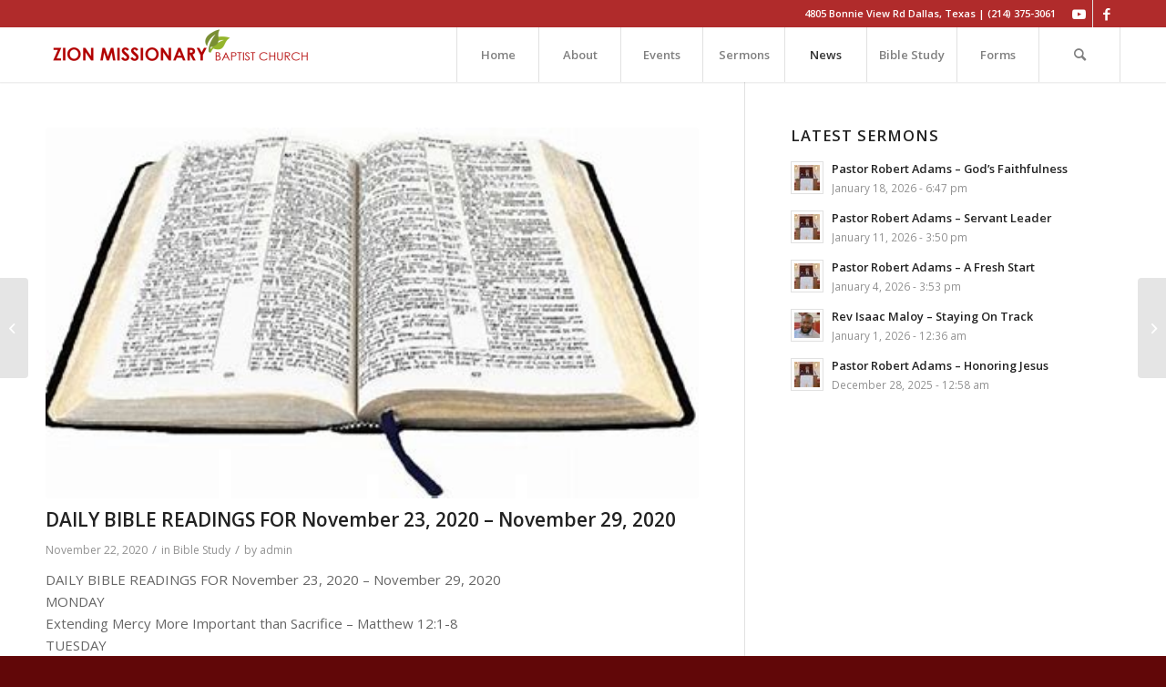

--- FILE ---
content_type: text/html; charset=UTF-8
request_url: https://zionmbcdallas.org/daily-bible-readings-for-november-23-2020-november-29-2020/
body_size: 17291
content:
<!DOCTYPE html>
<html lang="en" class="html_stretched responsive av-preloader-disabled  html_header_top html_logo_left html_main_nav_header html_menu_right html_custom html_header_sticky html_header_shrinking_disabled html_header_topbar_active html_mobile_menu_tablet html_header_searchicon html_content_align_center html_header_unstick_top_disabled html_header_stretch_disabled html_minimal_header html_minimal_header_shadow html_av-submenu-hidden html_av-submenu-display-click html_av-overlay-side html_av-overlay-side-classic html_av-submenu-noclone html_entry_id_4819 av-cookies-no-cookie-consent av-no-preview av-default-lightbox html_text_menu_active av-mobile-menu-switch-default">
<head>
<meta charset="UTF-8" />
<meta name="robots" content="index, follow" />


<!-- mobile setting -->
<meta name="viewport" content="width=device-width, initial-scale=1">

<!-- Scripts/CSS and wp_head hook -->
<title>DAILY BIBLE READINGS FOR November 23, 2020 &#8211; November 29, 2020 &#8211; Zion Missionary Baptist Church</title>
<meta name='robots' content='max-image-preview:large' />
<link rel="alternate" type="application/rss+xml" title="Zion Missionary Baptist Church &raquo; Feed" href="https://zionmbcdallas.org/feed/" />
<link rel="alternate" type="application/rss+xml" title="Zion Missionary Baptist Church &raquo; Comments Feed" href="https://zionmbcdallas.org/comments/feed/" />
<link rel="alternate" type="text/calendar" title="Zion Missionary Baptist Church &raquo; iCal Feed" href="https://zionmbcdallas.org/events/?ical=1" />
<link rel="alternate" title="oEmbed (JSON)" type="application/json+oembed" href="https://zionmbcdallas.org/wp-json/oembed/1.0/embed?url=https%3A%2F%2Fzionmbcdallas.org%2Fdaily-bible-readings-for-november-23-2020-november-29-2020%2F" />
<link rel="alternate" title="oEmbed (XML)" type="text/xml+oembed" href="https://zionmbcdallas.org/wp-json/oembed/1.0/embed?url=https%3A%2F%2Fzionmbcdallas.org%2Fdaily-bible-readings-for-november-23-2020-november-29-2020%2F&#038;format=xml" />

<!-- google webfont font replacement -->

			<script type='text/javascript'>

				(function() {

					/*	check if webfonts are disabled by user setting via cookie - or user must opt in.	*/
					var html = document.getElementsByTagName('html')[0];
					var cookie_check = html.className.indexOf('av-cookies-needs-opt-in') >= 0 || html.className.indexOf('av-cookies-can-opt-out') >= 0;
					var allow_continue = true;
					var silent_accept_cookie = html.className.indexOf('av-cookies-user-silent-accept') >= 0;

					if( cookie_check && ! silent_accept_cookie )
					{
						if( ! document.cookie.match(/aviaCookieConsent/) || html.className.indexOf('av-cookies-session-refused') >= 0 )
						{
							allow_continue = false;
						}
						else
						{
							if( ! document.cookie.match(/aviaPrivacyRefuseCookiesHideBar/) )
							{
								allow_continue = false;
							}
							else if( ! document.cookie.match(/aviaPrivacyEssentialCookiesEnabled/) )
							{
								allow_continue = false;
							}
							else if( document.cookie.match(/aviaPrivacyGoogleWebfontsDisabled/) )
							{
								allow_continue = false;
							}
						}
					}

					if( allow_continue )
					{
						var f = document.createElement('link');

						f.type 	= 'text/css';
						f.rel 	= 'stylesheet';
						f.href 	= 'https://fonts.googleapis.com/css?family=Open+Sans:400,600&display=auto';
						f.id 	= 'avia-google-webfont';

						document.getElementsByTagName('head')[0].appendChild(f);
					}
				})();

			</script>
			<style id='wp-img-auto-sizes-contain-inline-css' type='text/css'>
img:is([sizes=auto i],[sizes^="auto," i]){contain-intrinsic-size:3000px 1500px}
/*# sourceURL=wp-img-auto-sizes-contain-inline-css */
</style>

<style id='wp-emoji-styles-inline-css' type='text/css'>

	img.wp-smiley, img.emoji {
		display: inline !important;
		border: none !important;
		box-shadow: none !important;
		height: 1em !important;
		width: 1em !important;
		margin: 0 0.07em !important;
		vertical-align: -0.1em !important;
		background: none !important;
		padding: 0 !important;
	}
/*# sourceURL=wp-emoji-styles-inline-css */
</style>
<link rel='stylesheet' id='wp-block-library-css' href='https://zionmbcdallas.org/wp-includes/css/dist/block-library/style.min.css?ver=6.9' type='text/css' media='all' />
<style id='global-styles-inline-css' type='text/css'>
:root{--wp--preset--aspect-ratio--square: 1;--wp--preset--aspect-ratio--4-3: 4/3;--wp--preset--aspect-ratio--3-4: 3/4;--wp--preset--aspect-ratio--3-2: 3/2;--wp--preset--aspect-ratio--2-3: 2/3;--wp--preset--aspect-ratio--16-9: 16/9;--wp--preset--aspect-ratio--9-16: 9/16;--wp--preset--color--black: #000000;--wp--preset--color--cyan-bluish-gray: #abb8c3;--wp--preset--color--white: #ffffff;--wp--preset--color--pale-pink: #f78da7;--wp--preset--color--vivid-red: #cf2e2e;--wp--preset--color--luminous-vivid-orange: #ff6900;--wp--preset--color--luminous-vivid-amber: #fcb900;--wp--preset--color--light-green-cyan: #7bdcb5;--wp--preset--color--vivid-green-cyan: #00d084;--wp--preset--color--pale-cyan-blue: #8ed1fc;--wp--preset--color--vivid-cyan-blue: #0693e3;--wp--preset--color--vivid-purple: #9b51e0;--wp--preset--color--metallic-red: #b02b2c;--wp--preset--color--maximum-yellow-red: #edae44;--wp--preset--color--yellow-sun: #eeee22;--wp--preset--color--palm-leaf: #83a846;--wp--preset--color--aero: #7bb0e7;--wp--preset--color--old-lavender: #745f7e;--wp--preset--color--steel-teal: #5f8789;--wp--preset--color--raspberry-pink: #d65799;--wp--preset--color--medium-turquoise: #4ecac2;--wp--preset--gradient--vivid-cyan-blue-to-vivid-purple: linear-gradient(135deg,rgb(6,147,227) 0%,rgb(155,81,224) 100%);--wp--preset--gradient--light-green-cyan-to-vivid-green-cyan: linear-gradient(135deg,rgb(122,220,180) 0%,rgb(0,208,130) 100%);--wp--preset--gradient--luminous-vivid-amber-to-luminous-vivid-orange: linear-gradient(135deg,rgb(252,185,0) 0%,rgb(255,105,0) 100%);--wp--preset--gradient--luminous-vivid-orange-to-vivid-red: linear-gradient(135deg,rgb(255,105,0) 0%,rgb(207,46,46) 100%);--wp--preset--gradient--very-light-gray-to-cyan-bluish-gray: linear-gradient(135deg,rgb(238,238,238) 0%,rgb(169,184,195) 100%);--wp--preset--gradient--cool-to-warm-spectrum: linear-gradient(135deg,rgb(74,234,220) 0%,rgb(151,120,209) 20%,rgb(207,42,186) 40%,rgb(238,44,130) 60%,rgb(251,105,98) 80%,rgb(254,248,76) 100%);--wp--preset--gradient--blush-light-purple: linear-gradient(135deg,rgb(255,206,236) 0%,rgb(152,150,240) 100%);--wp--preset--gradient--blush-bordeaux: linear-gradient(135deg,rgb(254,205,165) 0%,rgb(254,45,45) 50%,rgb(107,0,62) 100%);--wp--preset--gradient--luminous-dusk: linear-gradient(135deg,rgb(255,203,112) 0%,rgb(199,81,192) 50%,rgb(65,88,208) 100%);--wp--preset--gradient--pale-ocean: linear-gradient(135deg,rgb(255,245,203) 0%,rgb(182,227,212) 50%,rgb(51,167,181) 100%);--wp--preset--gradient--electric-grass: linear-gradient(135deg,rgb(202,248,128) 0%,rgb(113,206,126) 100%);--wp--preset--gradient--midnight: linear-gradient(135deg,rgb(2,3,129) 0%,rgb(40,116,252) 100%);--wp--preset--font-size--small: 1rem;--wp--preset--font-size--medium: 1.125rem;--wp--preset--font-size--large: 1.75rem;--wp--preset--font-size--x-large: clamp(1.75rem, 3vw, 2.25rem);--wp--preset--spacing--20: 0.44rem;--wp--preset--spacing--30: 0.67rem;--wp--preset--spacing--40: 1rem;--wp--preset--spacing--50: 1.5rem;--wp--preset--spacing--60: 2.25rem;--wp--preset--spacing--70: 3.38rem;--wp--preset--spacing--80: 5.06rem;--wp--preset--shadow--natural: 6px 6px 9px rgba(0, 0, 0, 0.2);--wp--preset--shadow--deep: 12px 12px 50px rgba(0, 0, 0, 0.4);--wp--preset--shadow--sharp: 6px 6px 0px rgba(0, 0, 0, 0.2);--wp--preset--shadow--outlined: 6px 6px 0px -3px rgb(255, 255, 255), 6px 6px rgb(0, 0, 0);--wp--preset--shadow--crisp: 6px 6px 0px rgb(0, 0, 0);}:root { --wp--style--global--content-size: 800px;--wp--style--global--wide-size: 1130px; }:where(body) { margin: 0; }.wp-site-blocks > .alignleft { float: left; margin-right: 2em; }.wp-site-blocks > .alignright { float: right; margin-left: 2em; }.wp-site-blocks > .aligncenter { justify-content: center; margin-left: auto; margin-right: auto; }:where(.is-layout-flex){gap: 0.5em;}:where(.is-layout-grid){gap: 0.5em;}.is-layout-flow > .alignleft{float: left;margin-inline-start: 0;margin-inline-end: 2em;}.is-layout-flow > .alignright{float: right;margin-inline-start: 2em;margin-inline-end: 0;}.is-layout-flow > .aligncenter{margin-left: auto !important;margin-right: auto !important;}.is-layout-constrained > .alignleft{float: left;margin-inline-start: 0;margin-inline-end: 2em;}.is-layout-constrained > .alignright{float: right;margin-inline-start: 2em;margin-inline-end: 0;}.is-layout-constrained > .aligncenter{margin-left: auto !important;margin-right: auto !important;}.is-layout-constrained > :where(:not(.alignleft):not(.alignright):not(.alignfull)){max-width: var(--wp--style--global--content-size);margin-left: auto !important;margin-right: auto !important;}.is-layout-constrained > .alignwide{max-width: var(--wp--style--global--wide-size);}body .is-layout-flex{display: flex;}.is-layout-flex{flex-wrap: wrap;align-items: center;}.is-layout-flex > :is(*, div){margin: 0;}body .is-layout-grid{display: grid;}.is-layout-grid > :is(*, div){margin: 0;}body{padding-top: 0px;padding-right: 0px;padding-bottom: 0px;padding-left: 0px;}a:where(:not(.wp-element-button)){text-decoration: underline;}:root :where(.wp-element-button, .wp-block-button__link){background-color: #32373c;border-width: 0;color: #fff;font-family: inherit;font-size: inherit;font-style: inherit;font-weight: inherit;letter-spacing: inherit;line-height: inherit;padding-top: calc(0.667em + 2px);padding-right: calc(1.333em + 2px);padding-bottom: calc(0.667em + 2px);padding-left: calc(1.333em + 2px);text-decoration: none;text-transform: inherit;}.has-black-color{color: var(--wp--preset--color--black) !important;}.has-cyan-bluish-gray-color{color: var(--wp--preset--color--cyan-bluish-gray) !important;}.has-white-color{color: var(--wp--preset--color--white) !important;}.has-pale-pink-color{color: var(--wp--preset--color--pale-pink) !important;}.has-vivid-red-color{color: var(--wp--preset--color--vivid-red) !important;}.has-luminous-vivid-orange-color{color: var(--wp--preset--color--luminous-vivid-orange) !important;}.has-luminous-vivid-amber-color{color: var(--wp--preset--color--luminous-vivid-amber) !important;}.has-light-green-cyan-color{color: var(--wp--preset--color--light-green-cyan) !important;}.has-vivid-green-cyan-color{color: var(--wp--preset--color--vivid-green-cyan) !important;}.has-pale-cyan-blue-color{color: var(--wp--preset--color--pale-cyan-blue) !important;}.has-vivid-cyan-blue-color{color: var(--wp--preset--color--vivid-cyan-blue) !important;}.has-vivid-purple-color{color: var(--wp--preset--color--vivid-purple) !important;}.has-metallic-red-color{color: var(--wp--preset--color--metallic-red) !important;}.has-maximum-yellow-red-color{color: var(--wp--preset--color--maximum-yellow-red) !important;}.has-yellow-sun-color{color: var(--wp--preset--color--yellow-sun) !important;}.has-palm-leaf-color{color: var(--wp--preset--color--palm-leaf) !important;}.has-aero-color{color: var(--wp--preset--color--aero) !important;}.has-old-lavender-color{color: var(--wp--preset--color--old-lavender) !important;}.has-steel-teal-color{color: var(--wp--preset--color--steel-teal) !important;}.has-raspberry-pink-color{color: var(--wp--preset--color--raspberry-pink) !important;}.has-medium-turquoise-color{color: var(--wp--preset--color--medium-turquoise) !important;}.has-black-background-color{background-color: var(--wp--preset--color--black) !important;}.has-cyan-bluish-gray-background-color{background-color: var(--wp--preset--color--cyan-bluish-gray) !important;}.has-white-background-color{background-color: var(--wp--preset--color--white) !important;}.has-pale-pink-background-color{background-color: var(--wp--preset--color--pale-pink) !important;}.has-vivid-red-background-color{background-color: var(--wp--preset--color--vivid-red) !important;}.has-luminous-vivid-orange-background-color{background-color: var(--wp--preset--color--luminous-vivid-orange) !important;}.has-luminous-vivid-amber-background-color{background-color: var(--wp--preset--color--luminous-vivid-amber) !important;}.has-light-green-cyan-background-color{background-color: var(--wp--preset--color--light-green-cyan) !important;}.has-vivid-green-cyan-background-color{background-color: var(--wp--preset--color--vivid-green-cyan) !important;}.has-pale-cyan-blue-background-color{background-color: var(--wp--preset--color--pale-cyan-blue) !important;}.has-vivid-cyan-blue-background-color{background-color: var(--wp--preset--color--vivid-cyan-blue) !important;}.has-vivid-purple-background-color{background-color: var(--wp--preset--color--vivid-purple) !important;}.has-metallic-red-background-color{background-color: var(--wp--preset--color--metallic-red) !important;}.has-maximum-yellow-red-background-color{background-color: var(--wp--preset--color--maximum-yellow-red) !important;}.has-yellow-sun-background-color{background-color: var(--wp--preset--color--yellow-sun) !important;}.has-palm-leaf-background-color{background-color: var(--wp--preset--color--palm-leaf) !important;}.has-aero-background-color{background-color: var(--wp--preset--color--aero) !important;}.has-old-lavender-background-color{background-color: var(--wp--preset--color--old-lavender) !important;}.has-steel-teal-background-color{background-color: var(--wp--preset--color--steel-teal) !important;}.has-raspberry-pink-background-color{background-color: var(--wp--preset--color--raspberry-pink) !important;}.has-medium-turquoise-background-color{background-color: var(--wp--preset--color--medium-turquoise) !important;}.has-black-border-color{border-color: var(--wp--preset--color--black) !important;}.has-cyan-bluish-gray-border-color{border-color: var(--wp--preset--color--cyan-bluish-gray) !important;}.has-white-border-color{border-color: var(--wp--preset--color--white) !important;}.has-pale-pink-border-color{border-color: var(--wp--preset--color--pale-pink) !important;}.has-vivid-red-border-color{border-color: var(--wp--preset--color--vivid-red) !important;}.has-luminous-vivid-orange-border-color{border-color: var(--wp--preset--color--luminous-vivid-orange) !important;}.has-luminous-vivid-amber-border-color{border-color: var(--wp--preset--color--luminous-vivid-amber) !important;}.has-light-green-cyan-border-color{border-color: var(--wp--preset--color--light-green-cyan) !important;}.has-vivid-green-cyan-border-color{border-color: var(--wp--preset--color--vivid-green-cyan) !important;}.has-pale-cyan-blue-border-color{border-color: var(--wp--preset--color--pale-cyan-blue) !important;}.has-vivid-cyan-blue-border-color{border-color: var(--wp--preset--color--vivid-cyan-blue) !important;}.has-vivid-purple-border-color{border-color: var(--wp--preset--color--vivid-purple) !important;}.has-metallic-red-border-color{border-color: var(--wp--preset--color--metallic-red) !important;}.has-maximum-yellow-red-border-color{border-color: var(--wp--preset--color--maximum-yellow-red) !important;}.has-yellow-sun-border-color{border-color: var(--wp--preset--color--yellow-sun) !important;}.has-palm-leaf-border-color{border-color: var(--wp--preset--color--palm-leaf) !important;}.has-aero-border-color{border-color: var(--wp--preset--color--aero) !important;}.has-old-lavender-border-color{border-color: var(--wp--preset--color--old-lavender) !important;}.has-steel-teal-border-color{border-color: var(--wp--preset--color--steel-teal) !important;}.has-raspberry-pink-border-color{border-color: var(--wp--preset--color--raspberry-pink) !important;}.has-medium-turquoise-border-color{border-color: var(--wp--preset--color--medium-turquoise) !important;}.has-vivid-cyan-blue-to-vivid-purple-gradient-background{background: var(--wp--preset--gradient--vivid-cyan-blue-to-vivid-purple) !important;}.has-light-green-cyan-to-vivid-green-cyan-gradient-background{background: var(--wp--preset--gradient--light-green-cyan-to-vivid-green-cyan) !important;}.has-luminous-vivid-amber-to-luminous-vivid-orange-gradient-background{background: var(--wp--preset--gradient--luminous-vivid-amber-to-luminous-vivid-orange) !important;}.has-luminous-vivid-orange-to-vivid-red-gradient-background{background: var(--wp--preset--gradient--luminous-vivid-orange-to-vivid-red) !important;}.has-very-light-gray-to-cyan-bluish-gray-gradient-background{background: var(--wp--preset--gradient--very-light-gray-to-cyan-bluish-gray) !important;}.has-cool-to-warm-spectrum-gradient-background{background: var(--wp--preset--gradient--cool-to-warm-spectrum) !important;}.has-blush-light-purple-gradient-background{background: var(--wp--preset--gradient--blush-light-purple) !important;}.has-blush-bordeaux-gradient-background{background: var(--wp--preset--gradient--blush-bordeaux) !important;}.has-luminous-dusk-gradient-background{background: var(--wp--preset--gradient--luminous-dusk) !important;}.has-pale-ocean-gradient-background{background: var(--wp--preset--gradient--pale-ocean) !important;}.has-electric-grass-gradient-background{background: var(--wp--preset--gradient--electric-grass) !important;}.has-midnight-gradient-background{background: var(--wp--preset--gradient--midnight) !important;}.has-small-font-size{font-size: var(--wp--preset--font-size--small) !important;}.has-medium-font-size{font-size: var(--wp--preset--font-size--medium) !important;}.has-large-font-size{font-size: var(--wp--preset--font-size--large) !important;}.has-x-large-font-size{font-size: var(--wp--preset--font-size--x-large) !important;}
/*# sourceURL=global-styles-inline-css */
</style>

<link rel='stylesheet' id='avia-merged-styles-css' href='https://zionmbcdallas.org/wp-content/uploads/dynamic_avia/avia-merged-styles-6964df36e4e4d37727a9b404d298c43e---654cfa50761c4.css' type='text/css' media='all' />
<script type="text/javascript" src="https://zionmbcdallas.org/wp-includes/js/jquery/jquery.min.js?ver=3.7.1" id="jquery-core-js"></script>
<script type="text/javascript" src="https://zionmbcdallas.org/wp-includes/js/jquery/jquery-migrate.min.js?ver=3.4.1" id="jquery-migrate-js"></script>
<script type="text/javascript" src="https://zionmbcdallas.org/wp-content/uploads/dynamic_avia/avia-head-scripts-7ad3d58092a32d4b0bebec4b48182fcd---654cfa50a1c64.js" id="avia-head-scripts-js"></script>
<link rel="https://api.w.org/" href="https://zionmbcdallas.org/wp-json/" /><link rel="alternate" title="JSON" type="application/json" href="https://zionmbcdallas.org/wp-json/wp/v2/posts/4819" /><link rel="EditURI" type="application/rsd+xml" title="RSD" href="https://zionmbcdallas.org/xmlrpc.php?rsd" />
<meta name="generator" content="WordPress 6.9" />
<link rel="canonical" href="https://zionmbcdallas.org/daily-bible-readings-for-november-23-2020-november-29-2020/" />
<link rel='shortlink' href='https://zionmbcdallas.org/?p=4819' />
<meta name="tec-api-version" content="v1"><meta name="tec-api-origin" content="https://zionmbcdallas.org"><link rel="alternate" href="https://zionmbcdallas.org/wp-json/tribe/events/v1/" /><link rel="profile" href="http://gmpg.org/xfn/11" />
<link rel="alternate" type="application/rss+xml" title="Zion Missionary Baptist Church RSS2 Feed" href="https://zionmbcdallas.org/feed/" />
<link rel="pingback" href="https://zionmbcdallas.org/xmlrpc.php" />

<style type='text/css' media='screen'>
 #top #header_main > .container, #top #header_main > .container .main_menu  .av-main-nav > li > a, #top #header_main #menu-item-shop .cart_dropdown_link{ height:60px; line-height: 60px; }
 .html_top_nav_header .av-logo-container{ height:60px;  }
 .html_header_top.html_header_sticky #top #wrap_all #main{ padding-top:90px; } 
</style>
<!--[if lt IE 9]><script src="https://zionmbcdallas.org/wp-content/themes/enfold/js/html5shiv.js"></script><![endif]-->
<link rel="icon" href="https://zionmbcdallas.org/wp-content/uploads/2014/08/church-marker.png" type="image/png">

<!-- To speed up the rendering and to display the site as fast as possible to the user we include some styles and scripts for above the fold content inline -->
<script type="text/javascript">'use strict';var avia_is_mobile=!1;if(/Android|webOS|iPhone|iPad|iPod|BlackBerry|IEMobile|Opera Mini/i.test(navigator.userAgent)&&'ontouchstart' in document.documentElement){avia_is_mobile=!0;document.documentElement.className+=' avia_mobile '}
else{document.documentElement.className+=' avia_desktop '};document.documentElement.className+=' js_active ';(function(){var e=['-webkit-','-moz-','-ms-',''],n='',o=!1,a=!1;for(var t in e){if(e[t]+'transform' in document.documentElement.style){o=!0;n=e[t]+'transform'};if(e[t]+'perspective' in document.documentElement.style){a=!0}};if(o){document.documentElement.className+=' avia_transform '};if(a){document.documentElement.className+=' avia_transform3d '};if(typeof document.getElementsByClassName=='function'&&typeof document.documentElement.getBoundingClientRect=='function'&&avia_is_mobile==!1){if(n&&window.innerHeight>0){setTimeout(function(){var e=0,o={},a=0,t=document.getElementsByClassName('av-parallax'),i=window.pageYOffset||document.documentElement.scrollTop;for(e=0;e<t.length;e++){t[e].style.top='0px';o=t[e].getBoundingClientRect();a=Math.ceil((window.innerHeight+i-o.top)*0.3);t[e].style[n]='translate(0px, '+a+'px)';t[e].style.top='auto';t[e].className+=' enabled-parallax '}},50)}}})();</script><style type="text/css">
		@font-face {font-family: 'entypo-fontello'; font-weight: normal; font-style: normal; font-display: auto;
		src: url('https://zionmbcdallas.org/wp-content/themes/enfold/config-templatebuilder/avia-template-builder/assets/fonts/entypo-fontello.woff2') format('woff2'),
		url('https://zionmbcdallas.org/wp-content/themes/enfold/config-templatebuilder/avia-template-builder/assets/fonts/entypo-fontello.woff') format('woff'),
		url('https://zionmbcdallas.org/wp-content/themes/enfold/config-templatebuilder/avia-template-builder/assets/fonts/entypo-fontello.ttf') format('truetype'),
		url('https://zionmbcdallas.org/wp-content/themes/enfold/config-templatebuilder/avia-template-builder/assets/fonts/entypo-fontello.svg#entypo-fontello') format('svg'),
		url('https://zionmbcdallas.org/wp-content/themes/enfold/config-templatebuilder/avia-template-builder/assets/fonts/entypo-fontello.eot'),
		url('https://zionmbcdallas.org/wp-content/themes/enfold/config-templatebuilder/avia-template-builder/assets/fonts/entypo-fontello.eot?#iefix') format('embedded-opentype');
		} #top .avia-font-entypo-fontello, body .avia-font-entypo-fontello, html body [data-av_iconfont='entypo-fontello']:before{ font-family: 'entypo-fontello'; }
		</style>

<!--
Debugging Info for Theme support: 

Theme: Enfold
Version: 5.6.8
Installed: enfold
AviaFramework Version: 5.6
AviaBuilder Version: 5.3
aviaElementManager Version: 1.0.1
ML:2048-PU:148-PLA:9
WP:6.9
Compress: CSS:all theme files - JS:all theme files
Updates: enabled - unverified Envato token
PLAu:7
-->
</head>

<body id="top" class="wp-singular post-template-default single single-post postid-4819 single-format-standard wp-theme-enfold stretched rtl_columns av-curtain-numeric open_sans tribe-no-js avia-responsive-images-support av-recaptcha-enabled av-google-badge-hide" itemscope="itemscope" itemtype="https://schema.org/WebPage" >

	
	<div id='wrap_all'>

	
<header id='header' class='all_colors header_color light_bg_color  av_header_top av_logo_left av_main_nav_header av_menu_right av_custom av_header_sticky av_header_shrinking_disabled av_header_stretch_disabled av_mobile_menu_tablet av_header_searchicon av_header_unstick_top_disabled av_seperator_big_border av_minimal_header av_minimal_header_shadow av_bottom_nav_disabled ' data-av_shrink_factor='50' role="banner" itemscope="itemscope" itemtype="https://schema.org/WPHeader" >

		<div id='header_meta' class='container_wrap container_wrap_meta  av_icon_active_right av_extra_header_active av_phone_active_right av_entry_id_4819'>

			      <div class='container'>
			      <ul class='noLightbox social_bookmarks icon_count_2'><li class='social_bookmarks_youtube av-social-link-youtube social_icon_1'><a target="_blank" aria-label="Link to Youtube" href='https://www.youtube.com/channel/UCn06yoBEl2lAWjBBxMXfjQQ/videos' aria-hidden='false' data-av_icon='' data-av_iconfont='entypo-fontello' title='Youtube' rel="noopener"><span class='avia_hidden_link_text'>Youtube</span></a></li><li class='social_bookmarks_facebook av-social-link-facebook social_icon_2'><a target="_blank" aria-label="Link to Facebook" href='https://www.facebook.com/zionmbcdallas/' aria-hidden='false' data-av_icon='' data-av_iconfont='entypo-fontello' title='Facebook' rel="noopener"><span class='avia_hidden_link_text'>Facebook</span></a></li></ul><div class='phone-info '><div>4805 Bonnie View Rd Dallas, Texas  |  (214) 375-3061</div></div>			      </div>
		</div>

		<div  id='header_main' class='container_wrap container_wrap_logo'>

        <div class='container av-logo-container'><div class='inner-container'><span class='logo avia-standard-logo'><a href='https://zionmbcdallas.org/' class='' aria-label='Zion Missionary Baptist Church' ><img src="https://zionmbcdallas.org/wp-content/uploads/2015/11/church-logo2-300x45.png" height="100" width="300" alt='Zion Missionary Baptist Church' title='' /></a></span><nav class='main_menu' data-selectname='Select a page'  role="navigation" itemscope="itemscope" itemtype="https://schema.org/SiteNavigationElement" ><div class="avia-menu av-main-nav-wrap"><ul role="menu" class="menu av-main-nav" id="avia-menu"><li role="menuitem" id="menu-item-451" class="menu-item menu-item-type-post_type menu-item-object-page menu-item-home menu-item-top-level menu-item-top-level-1"><a href="https://zionmbcdallas.org/" itemprop="url" tabindex="0"><span class="avia-bullet"></span><span class="avia-menu-text">Home</span><span class="avia-menu-fx"><span class="avia-arrow-wrap"><span class="avia-arrow"></span></span></span></a></li>
<li role="menuitem" id="menu-item-478" class="menu-item menu-item-type-custom menu-item-object-custom menu-item-has-children menu-item-top-level menu-item-top-level-2"><a href="#" itemprop="url" tabindex="0"><span class="avia-bullet"></span><span class="avia-menu-text">About</span><span class="avia-menu-fx"><span class="avia-arrow-wrap"><span class="avia-arrow"></span></span></span></a>


<ul class="sub-menu">
	<li role="menuitem" id="menu-item-447" class="menu-item menu-item-type-post_type menu-item-object-page"><a href="https://zionmbcdallas.org/from-our-pastor/" itemprop="url" tabindex="0"><span class="avia-bullet"></span><span class="avia-menu-text">From the Pastor</span></a></li>
	<li role="menuitem" id="menu-item-448" class="menu-item menu-item-type-post_type menu-item-object-page"><a href="https://zionmbcdallas.org/our-mission/" itemprop="url" tabindex="0"><span class="avia-bullet"></span><span class="avia-menu-text">Our Mission</span></a></li>
	<li role="menuitem" id="menu-item-457" class="menu-item menu-item-type-post_type menu-item-object-page"><a href="https://zionmbcdallas.org/ministries/" itemprop="url" tabindex="0"><span class="avia-bullet"></span><span class="avia-menu-text">Ministries</span></a></li>
	<li role="menuitem" id="menu-item-452" class="menu-item menu-item-type-post_type menu-item-object-page"><a href="https://zionmbcdallas.org/contact/" itemprop="url" tabindex="0"><span class="avia-bullet"></span><span class="avia-menu-text">Contact</span></a></li>
</ul>
</li>
<li role="menuitem" id="menu-item-398" class="menu-item menu-item-type-custom menu-item-object-custom menu-item-has-children menu-item-top-level menu-item-top-level-3"><a href="https://zionmbcdallas.org/events/" itemprop="url" tabindex="0"><span class="avia-bullet"></span><span class="avia-menu-text">Events</span><span class="avia-menu-fx"><span class="avia-arrow-wrap"><span class="avia-arrow"></span></span></span></a>


<ul class="sub-menu">
	<li role="menuitem" id="menu-item-399" class="menu-item menu-item-type-custom menu-item-object-custom"><a href="https://zionmbcdallas.org/events/month/" itemprop="url" tabindex="0"><span class="avia-bullet"></span><span class="avia-menu-text">Event Calendar</span></a></li>
	<li role="menuitem" id="menu-item-400" class="menu-item menu-item-type-custom menu-item-object-custom"><a href="https://zionmbcdallas.org/events/list/" itemprop="url" tabindex="0"><span class="avia-bullet"></span><span class="avia-menu-text">Event List</span></a></li>
</ul>
</li>
<li role="menuitem" id="menu-item-449" class="menu-item menu-item-type-post_type menu-item-object-page menu-item-top-level menu-item-top-level-4"><a href="https://zionmbcdallas.org/sermons/" itemprop="url" tabindex="0"><span class="avia-bullet"></span><span class="avia-menu-text">Sermons</span><span class="avia-menu-fx"><span class="avia-arrow-wrap"><span class="avia-arrow"></span></span></span></a></li>
<li role="menuitem" id="menu-item-450" class="menu-item menu-item-type-post_type menu-item-object-page menu-item-has-children menu-item-top-level menu-item-top-level-5 current-menu-item"><a href="https://zionmbcdallas.org/news/" itemprop="url" tabindex="0"><span class="avia-bullet"></span><span class="avia-menu-text">News</span><span class="avia-menu-fx"><span class="avia-arrow-wrap"><span class="avia-arrow"></span></span></span></a>


<ul class="sub-menu">
	<li role="menuitem" id="menu-item-792" class="menu-item menu-item-type-taxonomy menu-item-object-category"><a href="https://zionmbcdallas.org/category/child-perspective/" itemprop="url" tabindex="0"><span class="avia-bullet"></span><span class="avia-menu-text">Child Perspective</span></a></li>
	<li role="menuitem" id="menu-item-2107" class="menu-item menu-item-type-taxonomy menu-item-object-category"><a href="https://zionmbcdallas.org/category/birthdays/" itemprop="url" tabindex="0"><span class="avia-bullet"></span><span class="avia-menu-text">Birthdays</span></a></li>
	<li role="menuitem" id="menu-item-2109" class="menu-item menu-item-type-taxonomy menu-item-object-category"><a href="https://zionmbcdallas.org/category/prayer/" itemprop="url" tabindex="0"><span class="avia-bullet"></span><span class="avia-menu-text">Prayer List</span></a></li>
	<li role="menuitem" id="menu-item-2108" class="menu-item menu-item-type-taxonomy menu-item-object-category"><a href="https://zionmbcdallas.org/category/theme-of-the-month/" itemprop="url" tabindex="0"><span class="avia-bullet"></span><span class="avia-menu-text">Theme Of The Month</span></a></li>
	<li role="menuitem" id="menu-item-2103" class="menu-item menu-item-type-taxonomy menu-item-object-category"><a href="https://zionmbcdallas.org/category/prayer-list-for-the-month/" itemprop="url" tabindex="0"><span class="avia-bullet"></span><span class="avia-menu-text">Prayer List For The Month</span></a></li>
</ul>
</li>
<li role="menuitem" id="menu-item-660" class="menu-item menu-item-type-taxonomy menu-item-object-category current-post-ancestor current-menu-parent current-post-parent menu-item-top-level menu-item-top-level-6"><a href="https://zionmbcdallas.org/category/bible-study/" itemprop="url" tabindex="0"><span class="avia-bullet"></span><span class="avia-menu-text">Bible Study</span><span class="avia-menu-fx"><span class="avia-arrow-wrap"><span class="avia-arrow"></span></span></span></a></li>
<li role="menuitem" id="menu-item-2986" class="menu-item menu-item-type-custom menu-item-object-custom menu-item-has-children menu-item-top-level menu-item-top-level-7"><a href="#" itemprop="url" tabindex="0"><span class="avia-bullet"></span><span class="avia-menu-text">Forms</span><span class="avia-menu-fx"><span class="avia-arrow-wrap"><span class="avia-arrow"></span></span></span></a>


<ul class="sub-menu">
	<li role="menuitem" id="menu-item-2235" class="menu-item menu-item-type-post_type menu-item-object-page"><a href="https://zionmbcdallas.org/zmbc-membership-profile-survey-2019/" itemprop="url" tabindex="0"><span class="avia-bullet"></span><span class="avia-menu-text">Survey</span></a></li>
	<li role="menuitem" id="menu-item-2987" class="menu-item menu-item-type-post_type menu-item-object-page"><a href="https://zionmbcdallas.org/vacation-bible-school-registration/" itemprop="url" tabindex="0"><span class="avia-bullet"></span><span class="avia-menu-text">Vacation Bible School Registration</span></a></li>
</ul>
</li>
<li id="menu-item-search" class="noMobile menu-item menu-item-search-dropdown menu-item-avia-special" role="menuitem"><a aria-label="Search" href="?s=" rel="nofollow" data-avia-search-tooltip="

&lt;form role=&quot;search&quot; action=&quot;https://zionmbcdallas.org/&quot; id=&quot;searchform&quot; method=&quot;get&quot; class=&quot;&quot;&gt;
	&lt;div&gt;
		&lt;input type=&quot;submit&quot; value=&quot;&quot; id=&quot;searchsubmit&quot; class=&quot;button avia-font-entypo-fontello&quot; /&gt;
		&lt;input type=&quot;text&quot; id=&quot;s&quot; name=&quot;s&quot; value=&quot;&quot; placeholder=&#039;Search&#039; /&gt;
			&lt;/div&gt;
&lt;/form&gt;
" aria-hidden='false' data-av_icon='' data-av_iconfont='entypo-fontello'><span class="avia_hidden_link_text">Search</span></a></li><li class="av-burger-menu-main menu-item-avia-special " role="menuitem">
	        			<a href="#" aria-label="Menu" aria-hidden="false">
							<span class="av-hamburger av-hamburger--spin av-js-hamburger">
								<span class="av-hamburger-box">
						          <span class="av-hamburger-inner"></span>
						          <strong>Menu</strong>
								</span>
							</span>
							<span class="avia_hidden_link_text">Menu</span>
						</a>
	        		   </li></ul></div></nav></div> </div> 
		<!-- end container_wrap-->
		</div>
<div class="header_bg"></div>
<!-- end header -->
</header>

	<div id='main' class='all_colors' data-scroll-offset='60'>

	
		<div class='container_wrap container_wrap_first main_color sidebar_right'>

			<div class='container template-blog template-single-blog '>

				<main class='content units av-content-small alpha  av-main-single'  role="main" itemscope="itemscope" itemtype="https://schema.org/Blog" >

					<article class="post-entry post-entry-type-standard post-entry-4819 post-loop-1 post-parity-odd post-entry-last single-big with-slider post-4819 post type-post status-publish format-standard has-post-thumbnail hentry category-bible-study"  itemscope="itemscope" itemtype="https://schema.org/BlogPosting" itemprop="blogPost" ><div class="big-preview single-big"  itemprop="image" itemscope="itemscope" itemtype="https://schema.org/ImageObject" ><a href="https://zionmbcdallas.org/wp-content/uploads/2019/01/th-4.jpg" data-srcset="https://zionmbcdallas.org/wp-content/uploads/2019/01/th-4.jpg 423w, https://zionmbcdallas.org/wp-content/uploads/2019/01/th-4-300x170.jpg 300w" data-sizes="(max-width: 423px) 100vw, 423px"  title="th (4)" ><img loading="lazy" width="423" height="240" src="https://zionmbcdallas.org/wp-content/uploads/2019/01/th-4.jpg" class="wp-image-2377 avia-img-lazy-loading-2377 attachment-entry_with_sidebar size-entry_with_sidebar wp-post-image" alt="" decoding="async" srcset="https://zionmbcdallas.org/wp-content/uploads/2019/01/th-4.jpg 423w, https://zionmbcdallas.org/wp-content/uploads/2019/01/th-4-300x170.jpg 300w" sizes="(max-width: 423px) 100vw, 423px" /></a></div><div class="blog-meta"></div><div class='entry-content-wrapper clearfix standard-content'><header class="entry-content-header"><h1 class='post-title entry-title '  itemprop="headline" >DAILY BIBLE READINGS FOR November 23, 2020 &#8211; November 29, 2020<span class="post-format-icon minor-meta"></span></h1><span class="post-meta-infos"><time class="date-container minor-meta updated"  itemprop="datePublished" datetime="2020-11-22T13:15:10-06:00" >November 22, 2020</time><span class="text-sep">/</span><span class="blog-categories minor-meta">in <a href="https://zionmbcdallas.org/category/bible-study/" rel="tag">Bible Study</a></span><span class="text-sep">/</span><span class="blog-author minor-meta">by <span class="entry-author-link"  itemprop="author" ><span class="author"><span class="fn"><a href="https://zionmbcdallas.org/author/admin/" title="Posts by admin" rel="author">admin</a></span></span></span></span></span></header><div class="entry-content"  itemprop="text" ><div dir="auto">DAILY BIBLE READINGS FOR November 23, 2020 &#8211; November 29, 2020</div>
<div dir="auto">MONDAY</div>
<div dir="auto">Extending Mercy More Important than Sacrifice &#8211; Matthew 12:1-8</div>
<div dir="auto">TUESDAY</div>
<div dir="auto">Love One Another from the Heart &#8211; 1 Peter 1:17-23</div>
<div dir="auto">WEDESDAY</div>
<div dir="auto">In Christ Gentiles Share Abraham&#8217;s Faith &#8211; Galatians 3:6-9, 3-14</div>
<div dir="auto">THURSDAY</div>
<div dir="auto">Faith of Levite Mother Saves Moses &#8211; Exodus 2:1-10</div>
<div dir="auto">FRIDAY</div>
<div dir="auto">Unexpressed Faith Has No Value &#8211; James 2:14-17</div>
<div dir="auto">SATURDAY</div>
<div dir="auto">Faith and Works Complement Each Other &#8211; James 2:18-26</div>
<div dir="auto">SUNDAY</div>
<div dir="auto">Disdain the Practice of Partiality &#8211; James 2:1-13</div>
</div><footer class="entry-footer"><div class='av-social-sharing-box av-social-sharing-box-default av-social-sharing-box-fullwidth'><div class="av-share-box"><h5 class='av-share-link-description av-no-toc '>Share this entry</h5><ul class="av-share-box-list noLightbox"><li class='av-share-link av-social-link-facebook' ><a target="_blank" aria-label="Share on Facebook" href='https://www.facebook.com/sharer.php?u=https://zionmbcdallas.org/daily-bible-readings-for-november-23-2020-november-29-2020/&#038;t=DAILY%20BIBLE%20READINGS%20FOR%20November%2023%2C%202020%20%E2%80%93%20November%2029%2C%202020' aria-hidden='false' data-av_icon='' data-av_iconfont='entypo-fontello' title='' data-avia-related-tooltip='Share on Facebook' rel="noopener"><span class='avia_hidden_link_text'>Share on Facebook</span></a></li><li class='av-share-link av-social-link-twitter' ><a target="_blank" aria-label="Share on Twitter" href='https://twitter.com/share?text=DAILY%20BIBLE%20READINGS%20FOR%20November%2023%2C%202020%20%E2%80%93%20November%2029%2C%202020&#038;url=https://zionmbcdallas.org/?p=4819' aria-hidden='false' data-av_icon='' data-av_iconfont='entypo-fontello' title='' data-avia-related-tooltip='Share on Twitter' rel="noopener"><span class='avia_hidden_link_text'>Share on Twitter</span></a></li><li class='av-share-link av-social-link-linkedin' ><a target="_blank" aria-label="Share on LinkedIn" href='https://linkedin.com/shareArticle?mini=true&#038;title=DAILY%20BIBLE%20READINGS%20FOR%20November%2023%2C%202020%20%E2%80%93%20November%2029%2C%202020&#038;url=https://zionmbcdallas.org/daily-bible-readings-for-november-23-2020-november-29-2020/' aria-hidden='false' data-av_icon='' data-av_iconfont='entypo-fontello' title='' data-avia-related-tooltip='Share on LinkedIn' rel="noopener"><span class='avia_hidden_link_text'>Share on LinkedIn</span></a></li><li class='av-share-link av-social-link-mail' ><a  aria-label="Share by Mail" href='mailto:?subject=DAILY%20BIBLE%20READINGS%20FOR%20November%2023%2C%202020%20%E2%80%93%20November%2029%2C%202020&#038;body=https://zionmbcdallas.org/daily-bible-readings-for-november-23-2020-november-29-2020/' aria-hidden='false' data-av_icon='' data-av_iconfont='entypo-fontello' title='' data-avia-related-tooltip='Share by Mail'><span class='avia_hidden_link_text'>Share by Mail</span></a></li></ul></div></div></footer><div class='post_delimiter'></div></div><div class="post_author_timeline"></div><span class='hidden'>
				<span class='av-structured-data'  itemprop="image" itemscope="itemscope" itemtype="https://schema.org/ImageObject" >
						<span itemprop='url'>https://zionmbcdallas.org/wp-content/uploads/2019/01/th-4.jpg</span>
						<span itemprop='height'>240</span>
						<span itemprop='width'>423</span>
				</span>
				<span class='av-structured-data'  itemprop="publisher" itemtype="https://schema.org/Organization" itemscope="itemscope" >
						<span itemprop='name'>admin</span>
						<span itemprop='logo' itemscope itemtype='https://schema.org/ImageObject'>
							<span itemprop='url'>https://zionmbcdallas.org/wp-content/uploads/2015/11/church-logo2-300x45.png</span>
						</span>
				</span><span class='av-structured-data'  itemprop="author" itemscope="itemscope" itemtype="https://schema.org/Person" ><span itemprop='name'>admin</span></span><span class='av-structured-data'  itemprop="datePublished" datetime="2020-11-22T13:15:10-06:00" >2020-11-22 13:15:10</span><span class='av-structured-data'  itemprop="dateModified" itemtype="https://schema.org/dateModified" >2020-11-22 13:15:10</span><span class='av-structured-data'  itemprop="mainEntityOfPage" itemtype="https://schema.org/mainEntityOfPage" ><span itemprop='name'>DAILY BIBLE READINGS FOR November 23, 2020 &#8211; November 29, 2020</span></span></span></article><div class='single-big'></div>


<div class='comment-entry post-entry'>


</div>

				<!--end content-->
				</main>

				<aside class='sidebar sidebar_right   alpha units'  role="complementary" itemscope="itemscope" itemtype="https://schema.org/WPSideBar" ><div class="inner_sidebar extralight-border"><section id="newsbox-4" class="widget clearfix avia-widget-container newsbox"><h3 class="widgettitle">Latest Sermons</h3><ul class="news-wrap image_size_widget"><li class="news-content post-format-video"><div class="news-link"><a class='news-thumb ' title="Read: Pastor Robert Adams &#8211; God&#8217;s Faithfulness" href="https://zionmbcdallas.org/pastor-robert-adams-gods-faithfulness/"><img width="36" height="36" src="https://zionmbcdallas.org/wp-content/uploads/2025/10/Pastor-Adams-36x36.jpg" class="wp-image-10388 avia-img-lazy-loading-10388 attachment-widget size-widget wp-post-image" alt="" decoding="async" loading="lazy" srcset="https://zionmbcdallas.org/wp-content/uploads/2025/10/Pastor-Adams-36x36.jpg 36w, https://zionmbcdallas.org/wp-content/uploads/2025/10/Pastor-Adams-80x80.jpg 80w, https://zionmbcdallas.org/wp-content/uploads/2025/10/Pastor-Adams-180x180.jpg 180w" sizes="auto, (max-width: 36px) 100vw, 36px" /></a><div class="news-headline"><a class='news-title' title="Read: Pastor Robert Adams &#8211; God&#8217;s Faithfulness" href="https://zionmbcdallas.org/pastor-robert-adams-gods-faithfulness/">Pastor Robert Adams &#8211; God&#8217;s Faithfulness</a><span class="news-time">January 18, 2026 - 6:47 pm</span></div></div></li><li class="news-content post-format-video"><div class="news-link"><a class='news-thumb ' title="Read: Pastor Robert Adams &#8211; Servant Leader" href="https://zionmbcdallas.org/pastor-robert-adams-servant-leader/"><img width="36" height="36" src="https://zionmbcdallas.org/wp-content/uploads/2025/10/Pastor-Adams-36x36.jpg" class="wp-image-10388 avia-img-lazy-loading-10388 attachment-widget size-widget wp-post-image" alt="" decoding="async" loading="lazy" srcset="https://zionmbcdallas.org/wp-content/uploads/2025/10/Pastor-Adams-36x36.jpg 36w, https://zionmbcdallas.org/wp-content/uploads/2025/10/Pastor-Adams-80x80.jpg 80w, https://zionmbcdallas.org/wp-content/uploads/2025/10/Pastor-Adams-180x180.jpg 180w" sizes="auto, (max-width: 36px) 100vw, 36px" /></a><div class="news-headline"><a class='news-title' title="Read: Pastor Robert Adams &#8211; Servant Leader" href="https://zionmbcdallas.org/pastor-robert-adams-servant-leader/">Pastor Robert Adams &#8211; Servant Leader</a><span class="news-time">January 11, 2026 - 3:50 pm</span></div></div></li><li class="news-content post-format-video"><div class="news-link"><a class='news-thumb ' title="Read: Pastor Robert Adams &#8211; A Fresh Start" href="https://zionmbcdallas.org/pastor-robert-adams-a-fresh-start/"><img width="36" height="36" src="https://zionmbcdallas.org/wp-content/uploads/2025/10/Pastor-Adams-36x36.jpg" class="wp-image-10388 avia-img-lazy-loading-10388 attachment-widget size-widget wp-post-image" alt="" decoding="async" loading="lazy" srcset="https://zionmbcdallas.org/wp-content/uploads/2025/10/Pastor-Adams-36x36.jpg 36w, https://zionmbcdallas.org/wp-content/uploads/2025/10/Pastor-Adams-80x80.jpg 80w, https://zionmbcdallas.org/wp-content/uploads/2025/10/Pastor-Adams-180x180.jpg 180w" sizes="auto, (max-width: 36px) 100vw, 36px" /></a><div class="news-headline"><a class='news-title' title="Read: Pastor Robert Adams &#8211; A Fresh Start" href="https://zionmbcdallas.org/pastor-robert-adams-a-fresh-start/">Pastor Robert Adams &#8211; A Fresh Start</a><span class="news-time">January 4, 2026 - 3:53 pm</span></div></div></li><li class="news-content post-format-video"><div class="news-link"><a class='news-thumb ' title="Read: Rev Isaac Maloy &#8211; Staying On Track" href="https://zionmbcdallas.org/rev-isaac-maloy-staying-on-track/"><img width="36" height="36" src="https://zionmbcdallas.org/wp-content/uploads/2026/01/Rev-Isaac-Maloy-36x36.jpg" class="wp-image-10673 avia-img-lazy-loading-10673 attachment-widget size-widget wp-post-image" alt="" decoding="async" loading="lazy" srcset="https://zionmbcdallas.org/wp-content/uploads/2026/01/Rev-Isaac-Maloy-36x36.jpg 36w, https://zionmbcdallas.org/wp-content/uploads/2026/01/Rev-Isaac-Maloy-80x80.jpg 80w, https://zionmbcdallas.org/wp-content/uploads/2026/01/Rev-Isaac-Maloy-180x180.jpg 180w" sizes="auto, (max-width: 36px) 100vw, 36px" /></a><div class="news-headline"><a class='news-title' title="Read: Rev Isaac Maloy &#8211; Staying On Track" href="https://zionmbcdallas.org/rev-isaac-maloy-staying-on-track/">Rev Isaac Maloy &#8211; Staying On Track</a><span class="news-time">January 1, 2026 - 12:36 am</span></div></div></li><li class="news-content post-format-video"><div class="news-link"><a class='news-thumb ' title="Read: Pastor Robert Adams &#8211; Honoring Jesus" href="https://zionmbcdallas.org/pastor-robert-adams-honoring-jesus/"><img width="36" height="36" src="https://zionmbcdallas.org/wp-content/uploads/2025/10/Pastor-Adams-36x36.jpg" class="wp-image-10388 avia-img-lazy-loading-10388 attachment-widget size-widget wp-post-image" alt="" decoding="async" loading="lazy" srcset="https://zionmbcdallas.org/wp-content/uploads/2025/10/Pastor-Adams-36x36.jpg 36w, https://zionmbcdallas.org/wp-content/uploads/2025/10/Pastor-Adams-80x80.jpg 80w, https://zionmbcdallas.org/wp-content/uploads/2025/10/Pastor-Adams-180x180.jpg 180w" sizes="auto, (max-width: 36px) 100vw, 36px" /></a><div class="news-headline"><a class='news-title' title="Read: Pastor Robert Adams &#8211; Honoring Jesus" href="https://zionmbcdallas.org/pastor-robert-adams-honoring-jesus/">Pastor Robert Adams &#8211; Honoring Jesus</a><span class="news-time">December 28, 2025 - 12:58 am</span></div></div></li></ul><span class="seperator extralight-border"></span></section></div></aside>
			</div><!--end container-->

		</div><!-- close default .container_wrap element -->

				<div class='container_wrap footer_color' id='footer'>

					<div class='container'>

						
					</div>

				<!-- ####### END FOOTER CONTAINER ####### -->
				</div>

	

	
				<footer class='container_wrap socket_color' id='socket'  role="contentinfo" itemscope="itemscope" itemtype="https://schema.org/WPFooter" >
                    <div class='container'>

                        <span class='copyright'></span>

                        <ul class='noLightbox social_bookmarks icon_count_2'><li class='social_bookmarks_youtube av-social-link-youtube social_icon_1'><a target="_blank" aria-label="Link to Youtube" href='https://www.youtube.com/channel/UCn06yoBEl2lAWjBBxMXfjQQ/videos' aria-hidden='false' data-av_icon='' data-av_iconfont='entypo-fontello' title='Youtube' rel="noopener"><span class='avia_hidden_link_text'>Youtube</span></a></li><li class='social_bookmarks_facebook av-social-link-facebook social_icon_2'><a target="_blank" aria-label="Link to Facebook" href='https://www.facebook.com/zionmbcdallas/' aria-hidden='false' data-av_icon='' data-av_iconfont='entypo-fontello' title='Facebook' rel="noopener"><span class='avia_hidden_link_text'>Facebook</span></a></li></ul><nav class='sub_menu_socket'  role="navigation" itemscope="itemscope" itemtype="https://schema.org/SiteNavigationElement" ><div class="avia3-menu"><ul role="menu" class="menu" id="avia3-menu"><li role="menuitem" id="menu-item-451" class="menu-item menu-item-type-post_type menu-item-object-page menu-item-home menu-item-top-level menu-item-top-level-1"><a href="https://zionmbcdallas.org/" itemprop="url" tabindex="0"><span class="avia-bullet"></span><span class="avia-menu-text">Home</span><span class="avia-menu-fx"><span class="avia-arrow-wrap"><span class="avia-arrow"></span></span></span></a></li>
<li role="menuitem" id="menu-item-478" class="menu-item menu-item-type-custom menu-item-object-custom menu-item-has-children menu-item-top-level menu-item-top-level-2"><a href="#" itemprop="url" tabindex="0"><span class="avia-bullet"></span><span class="avia-menu-text">About</span><span class="avia-menu-fx"><span class="avia-arrow-wrap"><span class="avia-arrow"></span></span></span></a></li>
<li role="menuitem" id="menu-item-398" class="menu-item menu-item-type-custom menu-item-object-custom menu-item-has-children menu-item-top-level menu-item-top-level-3"><a href="https://zionmbcdallas.org/events/" itemprop="url" tabindex="0"><span class="avia-bullet"></span><span class="avia-menu-text">Events</span><span class="avia-menu-fx"><span class="avia-arrow-wrap"><span class="avia-arrow"></span></span></span></a></li>
<li role="menuitem" id="menu-item-449" class="menu-item menu-item-type-post_type menu-item-object-page menu-item-top-level menu-item-top-level-4"><a href="https://zionmbcdallas.org/sermons/" itemprop="url" tabindex="0"><span class="avia-bullet"></span><span class="avia-menu-text">Sermons</span><span class="avia-menu-fx"><span class="avia-arrow-wrap"><span class="avia-arrow"></span></span></span></a></li>
<li role="menuitem" id="menu-item-450" class="menu-item menu-item-type-post_type menu-item-object-page menu-item-has-children menu-item-top-level menu-item-top-level-5 current-menu-item"><a href="https://zionmbcdallas.org/news/" itemprop="url" tabindex="0"><span class="avia-bullet"></span><span class="avia-menu-text">News</span><span class="avia-menu-fx"><span class="avia-arrow-wrap"><span class="avia-arrow"></span></span></span></a></li>
<li role="menuitem" id="menu-item-660" class="menu-item menu-item-type-taxonomy menu-item-object-category current-post-ancestor current-menu-parent current-post-parent menu-item-top-level menu-item-top-level-6"><a href="https://zionmbcdallas.org/category/bible-study/" itemprop="url" tabindex="0"><span class="avia-bullet"></span><span class="avia-menu-text">Bible Study</span><span class="avia-menu-fx"><span class="avia-arrow-wrap"><span class="avia-arrow"></span></span></span></a></li>
<li role="menuitem" id="menu-item-2986" class="menu-item menu-item-type-custom menu-item-object-custom menu-item-has-children menu-item-top-level menu-item-top-level-7"><a href="#" itemprop="url" tabindex="0"><span class="avia-bullet"></span><span class="avia-menu-text">Forms</span><span class="avia-menu-fx"><span class="avia-arrow-wrap"><span class="avia-arrow"></span></span></span></a></li>
</ul></div></nav>
                    </div>

	            <!-- ####### END SOCKET CONTAINER ####### -->
				</footer>


					<!-- end main -->
		</div>

		<a class='avia-post-nav avia-post-prev with-image' href='https://zionmbcdallas.org/pastor-gerald-mitchell-a-heart-of-gratitude-luke-171-19/' ><span class="label iconfont" aria-hidden='true' data-av_icon='' data-av_iconfont='entypo-fontello'></span><span class="entry-info-wrap"><span class="entry-info"><span class='entry-title'>Pastor Gerald Mitchell &#8211; A Heart Of Gratitude (Luke 17:1-19)</span><span class='entry-image'><img width="80" height="80" src="https://zionmbcdallas.org/wp-content/uploads/2020/01/thumbnail_20200105_190517-80x80.jpg" class="wp-image-3942 avia-img-lazy-loading-3942 attachment-thumbnail size-thumbnail wp-post-image" alt="" decoding="async" loading="lazy" srcset="https://zionmbcdallas.org/wp-content/uploads/2020/01/thumbnail_20200105_190517-80x80.jpg 80w, https://zionmbcdallas.org/wp-content/uploads/2020/01/thumbnail_20200105_190517-36x36.jpg 36w, https://zionmbcdallas.org/wp-content/uploads/2020/01/thumbnail_20200105_190517-180x180.jpg 180w, https://zionmbcdallas.org/wp-content/uploads/2020/01/thumbnail_20200105_190517-120x120.jpg 120w, https://zionmbcdallas.org/wp-content/uploads/2020/01/thumbnail_20200105_190517-450x450.jpg 450w" sizes="auto, (max-width: 80px) 100vw, 80px" /></span></span></span></a><a class='avia-post-nav avia-post-next with-image' href='https://zionmbcdallas.org/impartial-love/' ><span class="label iconfont" aria-hidden='true' data-av_icon='' data-av_iconfont='entypo-fontello'></span><span class="entry-info-wrap"><span class="entry-info"><span class='entry-image'><img width="80" height="80" src="https://zionmbcdallas.org/wp-content/uploads/2018/03/thCBZB5QTX-80x80.jpg" class="wp-image-1011 avia-img-lazy-loading-1011 attachment-thumbnail size-thumbnail wp-post-image" alt="" decoding="async" loading="lazy" srcset="https://zionmbcdallas.org/wp-content/uploads/2018/03/thCBZB5QTX-80x80.jpg 80w, https://zionmbcdallas.org/wp-content/uploads/2018/03/thCBZB5QTX-36x36.jpg 36w, https://zionmbcdallas.org/wp-content/uploads/2018/03/thCBZB5QTX-120x120.jpg 120w" sizes="auto, (max-width: 80px) 100vw, 80px" /></span><span class='entry-title'>Impartial Love</span></span></span></a><!-- end wrap_all --></div>

<a href='#top' title='Scroll to top' id='scroll-top-link' aria-hidden='true' data-av_icon='' data-av_iconfont='entypo-fontello' tabindex='-1'><span class="avia_hidden_link_text">Scroll to top</span></a>

<div id="fb-root"></div>

<script type="speculationrules">
{"prefetch":[{"source":"document","where":{"and":[{"href_matches":"/*"},{"not":{"href_matches":["/wp-*.php","/wp-admin/*","/wp-content/uploads/*","/wp-content/*","/wp-content/plugins/*","/wp-content/themes/enfold/*","/*\\?(.+)"]}},{"not":{"selector_matches":"a[rel~=\"nofollow\"]"}},{"not":{"selector_matches":".no-prefetch, .no-prefetch a"}}]},"eagerness":"conservative"}]}
</script>
		<script>
		( function ( body ) {
			'use strict';
			body.className = body.className.replace( /\btribe-no-js\b/, 'tribe-js' );
		} )( document.body );
		</script>
		
 <script type='text/javascript'>
 /* <![CDATA[ */  
var avia_framework_globals = avia_framework_globals || {};
    avia_framework_globals.frameworkUrl = 'https://zionmbcdallas.org/wp-content/themes/enfold/framework/';
    avia_framework_globals.installedAt = 'https://zionmbcdallas.org/wp-content/themes/enfold/';
    avia_framework_globals.ajaxurl = 'https://zionmbcdallas.org/wp-admin/admin-ajax.php';
/* ]]> */ 
</script>
 
 <script> /* <![CDATA[ */var tribe_l10n_datatables = {"aria":{"sort_ascending":": activate to sort column ascending","sort_descending":": activate to sort column descending"},"length_menu":"Show _MENU_ entries","empty_table":"No data available in table","info":"Showing _START_ to _END_ of _TOTAL_ entries","info_empty":"Showing 0 to 0 of 0 entries","info_filtered":"(filtered from _MAX_ total entries)","zero_records":"No matching records found","search":"Search:","all_selected_text":"All items on this page were selected. ","select_all_link":"Select all pages","clear_selection":"Clear Selection.","pagination":{"all":"All","next":"Next","previous":"Previous"},"select":{"rows":{"0":"","_":": Selected %d rows","1":": Selected 1 row"}},"datepicker":{"dayNames":["Sunday","Monday","Tuesday","Wednesday","Thursday","Friday","Saturday"],"dayNamesShort":["Sun","Mon","Tue","Wed","Thu","Fri","Sat"],"dayNamesMin":["S","M","T","W","T","F","S"],"monthNames":["January","February","March","April","May","June","July","August","September","October","November","December"],"monthNamesShort":["January","February","March","April","May","June","July","August","September","October","November","December"],"monthNamesMin":["Jan","Feb","Mar","Apr","May","Jun","Jul","Aug","Sep","Oct","Nov","Dec"],"nextText":"Next","prevText":"Prev","currentText":"Today","closeText":"Done","today":"Today","clear":"Clear"}};/* ]]> */ </script><script src='https://zionmbcdallas.org/wp-content/plugins/the-events-calendar/common/build/js/underscore-before.js'></script>
<script type="text/javascript" src="https://zionmbcdallas.org/wp-includes/js/underscore.min.js?ver=1.13.7" id="underscore-js"></script>
<script src='https://zionmbcdallas.org/wp-content/plugins/the-events-calendar/common/build/js/underscore-after.js'></script>
<script type="text/javascript" src="https://zionmbcdallas.org/wp-content/plugins/the-events-calendar/common/build/js/user-agent.js?ver=da75d0bdea6dde3898df" id="tec-user-agent-js"></script>
<script type="text/javascript" id="avia_google_recaptcha_front_script-js-extra">
/* <![CDATA[ */
var AviaReCAPTCHA_front = {"version":"avia_recaptcha_v2","site_key2":"6LcdoJ8UAAAAALYRwZ-Du5L3NLS6foeFTpWzIpF0","site_key3":"","api":"https://www.google.com/recaptcha/api.js","api_lang":"en","avia_api_script":"https://zionmbcdallas.org/wp-content/themes/enfold/framework/js/conditional_load/avia_google_recaptcha_api.js","theme":"light","score":"0.5","verify_nonce":"0f59fe73d8","cannot_use":"\u003Ch3 class=\"av-recaptcha-error-main\"\u003ESorry, a problem occurred trying to communicate with Google reCAPTCHA API. You are currently not able to submit the contact form. Please try again later - reload the page and also check your internet connection.\u003C/h3\u003E","init_error_msg":"Initial setting failed. Sitekey 2 and/or sitekey 3 missing in frontend.","v3_timeout_pageload":"Timeout occurred connecting to V3 API on initial pageload","v3_timeout_verify":"Timeout occurred connecting to V3 API on verifying submit","v2_timeout_verify":"Timeout occurred connecting to V2 API on verifying you as human. Please try again and check your internet connection. It might be necessary to reload the page.","verify_msg":"Verify....","connection_error":"Could not connect to the internet. Please reload the page and try again.","validate_first":"Please validate that you are a human first","validate_submit":"Before submitting we validate that you are a human first.","no_token":"Missing internal token on valid submit - unable to proceed.","invalid_version":"Invalid reCAPTCHA version found.","api_load_error":"Google reCAPTCHA API could not be loaded."};
//# sourceURL=avia_google_recaptcha_front_script-js-extra
/* ]]> */
</script>
<script type="text/javascript" src="https://zionmbcdallas.org/wp-content/themes/enfold/config-lottie-animations/assets/lottie-player/dotlottie-player.js?ver=5.6.8" id="avia-dotlottie-script-js"></script>
<script type="text/javascript" id="avia-footer-scripts-js-extra">
/* <![CDATA[ */
var AviaReCAPTCHA_front = {"version":"avia_recaptcha_v2","site_key2":"6LcdoJ8UAAAAALYRwZ-Du5L3NLS6foeFTpWzIpF0","site_key3":"","api":"https://www.google.com/recaptcha/api.js","api_lang":"en","avia_api_script":"https://zionmbcdallas.org/wp-content/themes/enfold/framework/js/conditional_load/avia_google_recaptcha_api.js","theme":"light","score":"0.5","verify_nonce":"0f59fe73d8","cannot_use":"\u003Ch3 class=\"av-recaptcha-error-main\"\u003ESorry, a problem occurred trying to communicate with Google reCAPTCHA API. You are currently not able to submit the contact form. Please try again later - reload the page and also check your internet connection.\u003C/h3\u003E","init_error_msg":"Initial setting failed. Sitekey 2 and/or sitekey 3 missing in frontend.","v3_timeout_pageload":"Timeout occurred connecting to V3 API on initial pageload","v3_timeout_verify":"Timeout occurred connecting to V3 API on verifying submit","v2_timeout_verify":"Timeout occurred connecting to V2 API on verifying you as human. Please try again and check your internet connection. It might be necessary to reload the page.","verify_msg":"Verify....","connection_error":"Could not connect to the internet. Please reload the page and try again.","validate_first":"Please validate that you are a human first","validate_submit":"Before submitting we validate that you are a human first.","no_token":"Missing internal token on valid submit - unable to proceed.","invalid_version":"Invalid reCAPTCHA version found.","api_load_error":"Google reCAPTCHA API could not be loaded."};
//# sourceURL=avia-footer-scripts-js-extra
/* ]]> */
</script>
<script type="text/javascript" src="https://zionmbcdallas.org/wp-content/uploads/dynamic_avia/avia-footer-scripts-3df3462c28a09647a621fcc2368a4381---654cfa345ad19.js" id="avia-footer-scripts-js"></script>
<script id="wp-emoji-settings" type="application/json">
{"baseUrl":"https://s.w.org/images/core/emoji/17.0.2/72x72/","ext":".png","svgUrl":"https://s.w.org/images/core/emoji/17.0.2/svg/","svgExt":".svg","source":{"concatemoji":"https://zionmbcdallas.org/wp-includes/js/wp-emoji-release.min.js?ver=6.9"}}
</script>
<script type="module">
/* <![CDATA[ */
/*! This file is auto-generated */
const a=JSON.parse(document.getElementById("wp-emoji-settings").textContent),o=(window._wpemojiSettings=a,"wpEmojiSettingsSupports"),s=["flag","emoji"];function i(e){try{var t={supportTests:e,timestamp:(new Date).valueOf()};sessionStorage.setItem(o,JSON.stringify(t))}catch(e){}}function c(e,t,n){e.clearRect(0,0,e.canvas.width,e.canvas.height),e.fillText(t,0,0);t=new Uint32Array(e.getImageData(0,0,e.canvas.width,e.canvas.height).data);e.clearRect(0,0,e.canvas.width,e.canvas.height),e.fillText(n,0,0);const a=new Uint32Array(e.getImageData(0,0,e.canvas.width,e.canvas.height).data);return t.every((e,t)=>e===a[t])}function p(e,t){e.clearRect(0,0,e.canvas.width,e.canvas.height),e.fillText(t,0,0);var n=e.getImageData(16,16,1,1);for(let e=0;e<n.data.length;e++)if(0!==n.data[e])return!1;return!0}function u(e,t,n,a){switch(t){case"flag":return n(e,"\ud83c\udff3\ufe0f\u200d\u26a7\ufe0f","\ud83c\udff3\ufe0f\u200b\u26a7\ufe0f")?!1:!n(e,"\ud83c\udde8\ud83c\uddf6","\ud83c\udde8\u200b\ud83c\uddf6")&&!n(e,"\ud83c\udff4\udb40\udc67\udb40\udc62\udb40\udc65\udb40\udc6e\udb40\udc67\udb40\udc7f","\ud83c\udff4\u200b\udb40\udc67\u200b\udb40\udc62\u200b\udb40\udc65\u200b\udb40\udc6e\u200b\udb40\udc67\u200b\udb40\udc7f");case"emoji":return!a(e,"\ud83e\u1fac8")}return!1}function f(e,t,n,a){let r;const o=(r="undefined"!=typeof WorkerGlobalScope&&self instanceof WorkerGlobalScope?new OffscreenCanvas(300,150):document.createElement("canvas")).getContext("2d",{willReadFrequently:!0}),s=(o.textBaseline="top",o.font="600 32px Arial",{});return e.forEach(e=>{s[e]=t(o,e,n,a)}),s}function r(e){var t=document.createElement("script");t.src=e,t.defer=!0,document.head.appendChild(t)}a.supports={everything:!0,everythingExceptFlag:!0},new Promise(t=>{let n=function(){try{var e=JSON.parse(sessionStorage.getItem(o));if("object"==typeof e&&"number"==typeof e.timestamp&&(new Date).valueOf()<e.timestamp+604800&&"object"==typeof e.supportTests)return e.supportTests}catch(e){}return null}();if(!n){if("undefined"!=typeof Worker&&"undefined"!=typeof OffscreenCanvas&&"undefined"!=typeof URL&&URL.createObjectURL&&"undefined"!=typeof Blob)try{var e="postMessage("+f.toString()+"("+[JSON.stringify(s),u.toString(),c.toString(),p.toString()].join(",")+"));",a=new Blob([e],{type:"text/javascript"});const r=new Worker(URL.createObjectURL(a),{name:"wpTestEmojiSupports"});return void(r.onmessage=e=>{i(n=e.data),r.terminate(),t(n)})}catch(e){}i(n=f(s,u,c,p))}t(n)}).then(e=>{for(const n in e)a.supports[n]=e[n],a.supports.everything=a.supports.everything&&a.supports[n],"flag"!==n&&(a.supports.everythingExceptFlag=a.supports.everythingExceptFlag&&a.supports[n]);var t;a.supports.everythingExceptFlag=a.supports.everythingExceptFlag&&!a.supports.flag,a.supports.everything||((t=a.source||{}).concatemoji?r(t.concatemoji):t.wpemoji&&t.twemoji&&(r(t.twemoji),r(t.wpemoji)))});
//# sourceURL=https://zionmbcdallas.org/wp-includes/js/wp-emoji-loader.min.js
/* ]]> */
</script>
</body>
</html>


<!-- Page cached by LiteSpeed Cache 7.7 on 2026-01-31 20:58:05 -->